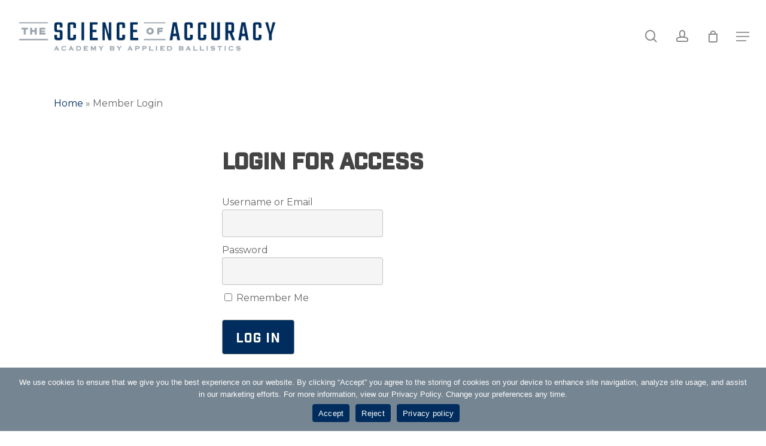

--- FILE ---
content_type: text/javascript; charset=utf-8
request_url: https://api.getdrip.com/client/events/visit?drip_account_id=4560113&referrer=&url=https%3A%2F%2Fthescienceofaccuracy.com%2Fmember-login%2F%3Fredirect_to%3Dhttps%253A%252F%252Fthescienceofaccuracy.com%252Fpodcast%252Fmodern-advancements-in-long-range-shooting-volume-1-chapter-6%252F&domain=thescienceofaccuracy.com&time_zone=UTC&enable_third_party_cookies=t&callback=Drip_25932370
body_size: 99
content:
Drip_25932370({ success: true, visitor_uuid: "e93f4e928055429cbbcbff31c2eb77ea" });

--- FILE ---
content_type: application/javascript
request_url: https://tag.getdrip.com/4560113.js
body_size: 556
content:
/* 7364e4c0a35defe035e7a3af3b0bcc39884e6da8 / 2024-08-16 15:16:59 +0000 */

if (window._dcfg && window._dcfg.account_uid) {
  console.error(`Double Drip script detected. Account '4560113' is overwriting account '${window._dcfg.account_uid}'.`);
}

var _dcq = _dcq || [];
var _dcs = _dcs || {};
_dcs.account = '4560113';
window._dcfg = {"account_id":193626,"account_uid":4560113,"success":true,"env":"production","url":"appliedballisticsllc.com","domain":"appliedballisticsllc.com","enable_third_party_cookies":true,"eu_consent_check_timezone":false,"pond_id":"drip-production","campaigns":[],"forms":[],"goals":[],"url_triggers":[],"product_triggers":[{"trigger_type":"viewed_product"}],"enable_session_tracking":false};

  (function() {
    var dc = document.createElement('script');
    dc.type = 'text/javascript'; dc.async = true;
    dc.src = 'https://d14jnfavjicsbe.cloudfront.net/client.js';
    var s = document.getElementsByTagName('script')[0];
    s.parentNode.insertBefore(dc, s);
  })();

  (function () {
    var sleeknoteScriptTag = document.createElement("script");
    sleeknoteScriptTag.type = "text/javascript";
    sleeknoteScriptTag.charset = "utf-8";
    sleeknoteScriptTag.src = ("//sleeknotecustomerscripts.sleeknote.com/88509.js");
    var s = document.getElementsByTagName('script')[0];
    s.parentNode.insertBefore(sleeknoteScriptTag, s);
  })();


--- FILE ---
content_type: text/javascript; charset=utf-8
request_url: https://api.getdrip.com/client/track?url=https%3A%2F%2Fthescienceofaccuracy.com%2Fmember-login%2F%3Fredirect_to%3Dhttps%253A%252F%252Fthescienceofaccuracy.com%252Fpodcast%252Fmodern-advancements-in-long-range-shooting-volume-1-chapter-6%252F&visitor_uuid=e93f4e928055429cbbcbff31c2eb77ea&_action=Visited%20a%20page&source=drip&drip_account_id=4560113&callback=Drip_61225437
body_size: -168
content:
Drip_61225437({ success: true, visitor_uuid: "e93f4e928055429cbbcbff31c2eb77ea", anonymous: true });